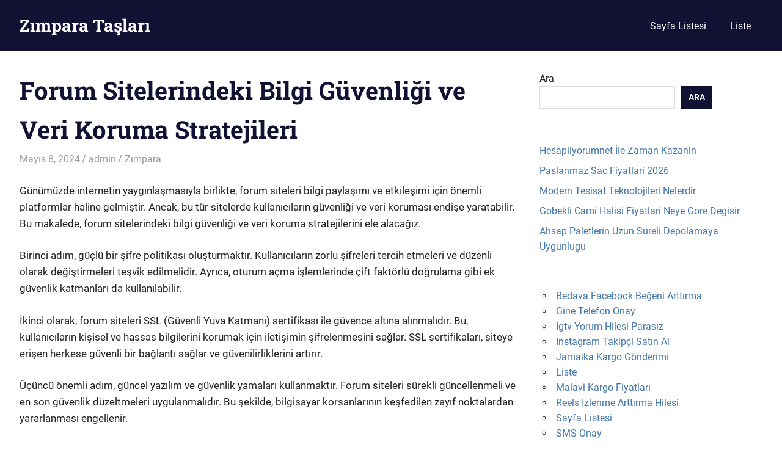

--- FILE ---
content_type: text/html; charset=UTF-8
request_url: https://zimparataslari.com.tr/forum-sitelerindeki-bilgi-guvenligi-ve-veri-koruma-stratejileri/
body_size: 13942
content:
<!DOCTYPE html>
<html lang="tr">

<head>
<meta charset="UTF-8">
<meta name="viewport" content="width=device-width, initial-scale=1">
<link rel="profile" href="https://gmpg.org/xfn/11">
<link rel="pingback" href="https://zimparataslari.com.tr/xmlrpc.php">

<title>Forum Sitelerindeki Bilgi Güvenliği ve Veri Koruma Stratejileri &#8211; Zımpara Taşları</title>
<meta name='robots' content='max-image-preview:large' />
<link rel="alternate" type="application/rss+xml" title="Zımpara Taşları &raquo; akışı" href="https://zimparataslari.com.tr/feed/" />
<link rel="alternate" type="application/rss+xml" title="Zımpara Taşları &raquo; yorum akışı" href="https://zimparataslari.com.tr/comments/feed/" />
<link rel="alternate" title="oEmbed (JSON)" type="application/json+oembed" href="https://zimparataslari.com.tr/wp-json/oembed/1.0/embed?url=https%3A%2F%2Fzimparataslari.com.tr%2Fforum-sitelerindeki-bilgi-guvenligi-ve-veri-koruma-stratejileri%2F" />
<link rel="alternate" title="oEmbed (XML)" type="text/xml+oembed" href="https://zimparataslari.com.tr/wp-json/oembed/1.0/embed?url=https%3A%2F%2Fzimparataslari.com.tr%2Fforum-sitelerindeki-bilgi-guvenligi-ve-veri-koruma-stratejileri%2F&#038;format=xml" />
<style id='wp-img-auto-sizes-contain-inline-css' type='text/css'>
img:is([sizes=auto i],[sizes^="auto," i]){contain-intrinsic-size:3000px 1500px}
/*# sourceURL=wp-img-auto-sizes-contain-inline-css */
</style>
<link rel='stylesheet' id='gridbox-theme-fonts-css' href='https://zimparataslari.com.tr/wp-content/fonts/ba2b51b72d9c67eaa069e4b70f229008.css?ver=20201110' type='text/css' media='all' />
<style id='wp-emoji-styles-inline-css' type='text/css'>

	img.wp-smiley, img.emoji {
		display: inline !important;
		border: none !important;
		box-shadow: none !important;
		height: 1em !important;
		width: 1em !important;
		margin: 0 0.07em !important;
		vertical-align: -0.1em !important;
		background: none !important;
		padding: 0 !important;
	}
/*# sourceURL=wp-emoji-styles-inline-css */
</style>
<style id='wp-block-library-inline-css' type='text/css'>
:root{--wp-block-synced-color:#7a00df;--wp-block-synced-color--rgb:122,0,223;--wp-bound-block-color:var(--wp-block-synced-color);--wp-editor-canvas-background:#ddd;--wp-admin-theme-color:#007cba;--wp-admin-theme-color--rgb:0,124,186;--wp-admin-theme-color-darker-10:#006ba1;--wp-admin-theme-color-darker-10--rgb:0,107,160.5;--wp-admin-theme-color-darker-20:#005a87;--wp-admin-theme-color-darker-20--rgb:0,90,135;--wp-admin-border-width-focus:2px}@media (min-resolution:192dpi){:root{--wp-admin-border-width-focus:1.5px}}.wp-element-button{cursor:pointer}:root .has-very-light-gray-background-color{background-color:#eee}:root .has-very-dark-gray-background-color{background-color:#313131}:root .has-very-light-gray-color{color:#eee}:root .has-very-dark-gray-color{color:#313131}:root .has-vivid-green-cyan-to-vivid-cyan-blue-gradient-background{background:linear-gradient(135deg,#00d084,#0693e3)}:root .has-purple-crush-gradient-background{background:linear-gradient(135deg,#34e2e4,#4721fb 50%,#ab1dfe)}:root .has-hazy-dawn-gradient-background{background:linear-gradient(135deg,#faaca8,#dad0ec)}:root .has-subdued-olive-gradient-background{background:linear-gradient(135deg,#fafae1,#67a671)}:root .has-atomic-cream-gradient-background{background:linear-gradient(135deg,#fdd79a,#004a59)}:root .has-nightshade-gradient-background{background:linear-gradient(135deg,#330968,#31cdcf)}:root .has-midnight-gradient-background{background:linear-gradient(135deg,#020381,#2874fc)}:root{--wp--preset--font-size--normal:16px;--wp--preset--font-size--huge:42px}.has-regular-font-size{font-size:1em}.has-larger-font-size{font-size:2.625em}.has-normal-font-size{font-size:var(--wp--preset--font-size--normal)}.has-huge-font-size{font-size:var(--wp--preset--font-size--huge)}.has-text-align-center{text-align:center}.has-text-align-left{text-align:left}.has-text-align-right{text-align:right}.has-fit-text{white-space:nowrap!important}#end-resizable-editor-section{display:none}.aligncenter{clear:both}.items-justified-left{justify-content:flex-start}.items-justified-center{justify-content:center}.items-justified-right{justify-content:flex-end}.items-justified-space-between{justify-content:space-between}.screen-reader-text{border:0;clip-path:inset(50%);height:1px;margin:-1px;overflow:hidden;padding:0;position:absolute;width:1px;word-wrap:normal!important}.screen-reader-text:focus{background-color:#ddd;clip-path:none;color:#444;display:block;font-size:1em;height:auto;left:5px;line-height:normal;padding:15px 23px 14px;text-decoration:none;top:5px;width:auto;z-index:100000}html :where(.has-border-color){border-style:solid}html :where([style*=border-top-color]){border-top-style:solid}html :where([style*=border-right-color]){border-right-style:solid}html :where([style*=border-bottom-color]){border-bottom-style:solid}html :where([style*=border-left-color]){border-left-style:solid}html :where([style*=border-width]){border-style:solid}html :where([style*=border-top-width]){border-top-style:solid}html :where([style*=border-right-width]){border-right-style:solid}html :where([style*=border-bottom-width]){border-bottom-style:solid}html :where([style*=border-left-width]){border-left-style:solid}html :where(img[class*=wp-image-]){height:auto;max-width:100%}:where(figure){margin:0 0 1em}html :where(.is-position-sticky){--wp-admin--admin-bar--position-offset:var(--wp-admin--admin-bar--height,0px)}@media screen and (max-width:600px){html :where(.is-position-sticky){--wp-admin--admin-bar--position-offset:0px}}

/*# sourceURL=wp-block-library-inline-css */
</style><style id='wp-block-heading-inline-css' type='text/css'>
h1:where(.wp-block-heading).has-background,h2:where(.wp-block-heading).has-background,h3:where(.wp-block-heading).has-background,h4:where(.wp-block-heading).has-background,h5:where(.wp-block-heading).has-background,h6:where(.wp-block-heading).has-background{padding:1.25em 2.375em}h1.has-text-align-left[style*=writing-mode]:where([style*=vertical-lr]),h1.has-text-align-right[style*=writing-mode]:where([style*=vertical-rl]),h2.has-text-align-left[style*=writing-mode]:where([style*=vertical-lr]),h2.has-text-align-right[style*=writing-mode]:where([style*=vertical-rl]),h3.has-text-align-left[style*=writing-mode]:where([style*=vertical-lr]),h3.has-text-align-right[style*=writing-mode]:where([style*=vertical-rl]),h4.has-text-align-left[style*=writing-mode]:where([style*=vertical-lr]),h4.has-text-align-right[style*=writing-mode]:where([style*=vertical-rl]),h5.has-text-align-left[style*=writing-mode]:where([style*=vertical-lr]),h5.has-text-align-right[style*=writing-mode]:where([style*=vertical-rl]),h6.has-text-align-left[style*=writing-mode]:where([style*=vertical-lr]),h6.has-text-align-right[style*=writing-mode]:where([style*=vertical-rl]){rotate:180deg}
/*# sourceURL=https://zimparataslari.com.tr/wp-includes/blocks/heading/style.min.css */
</style>
<style id='wp-block-latest-posts-inline-css' type='text/css'>
.wp-block-latest-posts{box-sizing:border-box}.wp-block-latest-posts.alignleft{margin-right:2em}.wp-block-latest-posts.alignright{margin-left:2em}.wp-block-latest-posts.wp-block-latest-posts__list{list-style:none}.wp-block-latest-posts.wp-block-latest-posts__list li{clear:both;overflow-wrap:break-word}.wp-block-latest-posts.is-grid{display:flex;flex-wrap:wrap}.wp-block-latest-posts.is-grid li{margin:0 1.25em 1.25em 0;width:100%}@media (min-width:600px){.wp-block-latest-posts.columns-2 li{width:calc(50% - .625em)}.wp-block-latest-posts.columns-2 li:nth-child(2n){margin-right:0}.wp-block-latest-posts.columns-3 li{width:calc(33.33333% - .83333em)}.wp-block-latest-posts.columns-3 li:nth-child(3n){margin-right:0}.wp-block-latest-posts.columns-4 li{width:calc(25% - .9375em)}.wp-block-latest-posts.columns-4 li:nth-child(4n){margin-right:0}.wp-block-latest-posts.columns-5 li{width:calc(20% - 1em)}.wp-block-latest-posts.columns-5 li:nth-child(5n){margin-right:0}.wp-block-latest-posts.columns-6 li{width:calc(16.66667% - 1.04167em)}.wp-block-latest-posts.columns-6 li:nth-child(6n){margin-right:0}}:root :where(.wp-block-latest-posts.is-grid){padding:0}:root :where(.wp-block-latest-posts.wp-block-latest-posts__list){padding-left:0}.wp-block-latest-posts__post-author,.wp-block-latest-posts__post-date{display:block;font-size:.8125em}.wp-block-latest-posts__post-excerpt,.wp-block-latest-posts__post-full-content{margin-bottom:1em;margin-top:.5em}.wp-block-latest-posts__featured-image a{display:inline-block}.wp-block-latest-posts__featured-image img{height:auto;max-width:100%;width:auto}.wp-block-latest-posts__featured-image.alignleft{float:left;margin-right:1em}.wp-block-latest-posts__featured-image.alignright{float:right;margin-left:1em}.wp-block-latest-posts__featured-image.aligncenter{margin-bottom:1em;text-align:center}
/*# sourceURL=https://zimparataslari.com.tr/wp-includes/blocks/latest-posts/style.min.css */
</style>
<style id='wp-block-page-list-inline-css' type='text/css'>
.wp-block-navigation .wp-block-page-list{align-items:var(--navigation-layout-align,initial);background-color:inherit;display:flex;flex-direction:var(--navigation-layout-direction,initial);flex-wrap:var(--navigation-layout-wrap,wrap);justify-content:var(--navigation-layout-justify,initial)}.wp-block-navigation .wp-block-navigation-item{background-color:inherit}.wp-block-page-list{box-sizing:border-box}
/*# sourceURL=https://zimparataslari.com.tr/wp-includes/blocks/page-list/style.min.css */
</style>
<style id='wp-block-search-inline-css' type='text/css'>
.wp-block-search__button{margin-left:10px;word-break:normal}.wp-block-search__button.has-icon{line-height:0}.wp-block-search__button svg{height:1.25em;min-height:24px;min-width:24px;width:1.25em;fill:currentColor;vertical-align:text-bottom}:where(.wp-block-search__button){border:1px solid #ccc;padding:6px 10px}.wp-block-search__inside-wrapper{display:flex;flex:auto;flex-wrap:nowrap;max-width:100%}.wp-block-search__label{width:100%}.wp-block-search.wp-block-search__button-only .wp-block-search__button{box-sizing:border-box;display:flex;flex-shrink:0;justify-content:center;margin-left:0;max-width:100%}.wp-block-search.wp-block-search__button-only .wp-block-search__inside-wrapper{min-width:0!important;transition-property:width}.wp-block-search.wp-block-search__button-only .wp-block-search__input{flex-basis:100%;transition-duration:.3s}.wp-block-search.wp-block-search__button-only.wp-block-search__searchfield-hidden,.wp-block-search.wp-block-search__button-only.wp-block-search__searchfield-hidden .wp-block-search__inside-wrapper{overflow:hidden}.wp-block-search.wp-block-search__button-only.wp-block-search__searchfield-hidden .wp-block-search__input{border-left-width:0!important;border-right-width:0!important;flex-basis:0;flex-grow:0;margin:0;min-width:0!important;padding-left:0!important;padding-right:0!important;width:0!important}:where(.wp-block-search__input){appearance:none;border:1px solid #949494;flex-grow:1;font-family:inherit;font-size:inherit;font-style:inherit;font-weight:inherit;letter-spacing:inherit;line-height:inherit;margin-left:0;margin-right:0;min-width:3rem;padding:8px;text-decoration:unset!important;text-transform:inherit}:where(.wp-block-search__button-inside .wp-block-search__inside-wrapper){background-color:#fff;border:1px solid #949494;box-sizing:border-box;padding:4px}:where(.wp-block-search__button-inside .wp-block-search__inside-wrapper) .wp-block-search__input{border:none;border-radius:0;padding:0 4px}:where(.wp-block-search__button-inside .wp-block-search__inside-wrapper) .wp-block-search__input:focus{outline:none}:where(.wp-block-search__button-inside .wp-block-search__inside-wrapper) :where(.wp-block-search__button){padding:4px 8px}.wp-block-search.aligncenter .wp-block-search__inside-wrapper{margin:auto}.wp-block[data-align=right] .wp-block-search.wp-block-search__button-only .wp-block-search__inside-wrapper{float:right}
/*# sourceURL=https://zimparataslari.com.tr/wp-includes/blocks/search/style.min.css */
</style>
<style id='wp-block-group-inline-css' type='text/css'>
.wp-block-group{box-sizing:border-box}:where(.wp-block-group.wp-block-group-is-layout-constrained){position:relative}
/*# sourceURL=https://zimparataslari.com.tr/wp-includes/blocks/group/style.min.css */
</style>
<style id='global-styles-inline-css' type='text/css'>
:root{--wp--preset--aspect-ratio--square: 1;--wp--preset--aspect-ratio--4-3: 4/3;--wp--preset--aspect-ratio--3-4: 3/4;--wp--preset--aspect-ratio--3-2: 3/2;--wp--preset--aspect-ratio--2-3: 2/3;--wp--preset--aspect-ratio--16-9: 16/9;--wp--preset--aspect-ratio--9-16: 9/16;--wp--preset--color--black: #000000;--wp--preset--color--cyan-bluish-gray: #abb8c3;--wp--preset--color--white: #ffffff;--wp--preset--color--pale-pink: #f78da7;--wp--preset--color--vivid-red: #cf2e2e;--wp--preset--color--luminous-vivid-orange: #ff6900;--wp--preset--color--luminous-vivid-amber: #fcb900;--wp--preset--color--light-green-cyan: #7bdcb5;--wp--preset--color--vivid-green-cyan: #00d084;--wp--preset--color--pale-cyan-blue: #8ed1fc;--wp--preset--color--vivid-cyan-blue: #0693e3;--wp--preset--color--vivid-purple: #9b51e0;--wp--preset--color--primary: #4477aa;--wp--preset--color--secondary: #114477;--wp--preset--color--tertiary: #111133;--wp--preset--color--accent: #117744;--wp--preset--color--highlight: #aa445e;--wp--preset--color--light-gray: #dddddd;--wp--preset--color--gray: #999999;--wp--preset--color--dark-gray: #222222;--wp--preset--gradient--vivid-cyan-blue-to-vivid-purple: linear-gradient(135deg,rgb(6,147,227) 0%,rgb(155,81,224) 100%);--wp--preset--gradient--light-green-cyan-to-vivid-green-cyan: linear-gradient(135deg,rgb(122,220,180) 0%,rgb(0,208,130) 100%);--wp--preset--gradient--luminous-vivid-amber-to-luminous-vivid-orange: linear-gradient(135deg,rgb(252,185,0) 0%,rgb(255,105,0) 100%);--wp--preset--gradient--luminous-vivid-orange-to-vivid-red: linear-gradient(135deg,rgb(255,105,0) 0%,rgb(207,46,46) 100%);--wp--preset--gradient--very-light-gray-to-cyan-bluish-gray: linear-gradient(135deg,rgb(238,238,238) 0%,rgb(169,184,195) 100%);--wp--preset--gradient--cool-to-warm-spectrum: linear-gradient(135deg,rgb(74,234,220) 0%,rgb(151,120,209) 20%,rgb(207,42,186) 40%,rgb(238,44,130) 60%,rgb(251,105,98) 80%,rgb(254,248,76) 100%);--wp--preset--gradient--blush-light-purple: linear-gradient(135deg,rgb(255,206,236) 0%,rgb(152,150,240) 100%);--wp--preset--gradient--blush-bordeaux: linear-gradient(135deg,rgb(254,205,165) 0%,rgb(254,45,45) 50%,rgb(107,0,62) 100%);--wp--preset--gradient--luminous-dusk: linear-gradient(135deg,rgb(255,203,112) 0%,rgb(199,81,192) 50%,rgb(65,88,208) 100%);--wp--preset--gradient--pale-ocean: linear-gradient(135deg,rgb(255,245,203) 0%,rgb(182,227,212) 50%,rgb(51,167,181) 100%);--wp--preset--gradient--electric-grass: linear-gradient(135deg,rgb(202,248,128) 0%,rgb(113,206,126) 100%);--wp--preset--gradient--midnight: linear-gradient(135deg,rgb(2,3,129) 0%,rgb(40,116,252) 100%);--wp--preset--font-size--small: 13px;--wp--preset--font-size--medium: 20px;--wp--preset--font-size--large: 36px;--wp--preset--font-size--x-large: 42px;--wp--preset--spacing--20: 0.44rem;--wp--preset--spacing--30: 0.67rem;--wp--preset--spacing--40: 1rem;--wp--preset--spacing--50: 1.5rem;--wp--preset--spacing--60: 2.25rem;--wp--preset--spacing--70: 3.38rem;--wp--preset--spacing--80: 5.06rem;--wp--preset--shadow--natural: 6px 6px 9px rgba(0, 0, 0, 0.2);--wp--preset--shadow--deep: 12px 12px 50px rgba(0, 0, 0, 0.4);--wp--preset--shadow--sharp: 6px 6px 0px rgba(0, 0, 0, 0.2);--wp--preset--shadow--outlined: 6px 6px 0px -3px rgb(255, 255, 255), 6px 6px rgb(0, 0, 0);--wp--preset--shadow--crisp: 6px 6px 0px rgb(0, 0, 0);}:where(.is-layout-flex){gap: 0.5em;}:where(.is-layout-grid){gap: 0.5em;}body .is-layout-flex{display: flex;}.is-layout-flex{flex-wrap: wrap;align-items: center;}.is-layout-flex > :is(*, div){margin: 0;}body .is-layout-grid{display: grid;}.is-layout-grid > :is(*, div){margin: 0;}:where(.wp-block-columns.is-layout-flex){gap: 2em;}:where(.wp-block-columns.is-layout-grid){gap: 2em;}:where(.wp-block-post-template.is-layout-flex){gap: 1.25em;}:where(.wp-block-post-template.is-layout-grid){gap: 1.25em;}.has-black-color{color: var(--wp--preset--color--black) !important;}.has-cyan-bluish-gray-color{color: var(--wp--preset--color--cyan-bluish-gray) !important;}.has-white-color{color: var(--wp--preset--color--white) !important;}.has-pale-pink-color{color: var(--wp--preset--color--pale-pink) !important;}.has-vivid-red-color{color: var(--wp--preset--color--vivid-red) !important;}.has-luminous-vivid-orange-color{color: var(--wp--preset--color--luminous-vivid-orange) !important;}.has-luminous-vivid-amber-color{color: var(--wp--preset--color--luminous-vivid-amber) !important;}.has-light-green-cyan-color{color: var(--wp--preset--color--light-green-cyan) !important;}.has-vivid-green-cyan-color{color: var(--wp--preset--color--vivid-green-cyan) !important;}.has-pale-cyan-blue-color{color: var(--wp--preset--color--pale-cyan-blue) !important;}.has-vivid-cyan-blue-color{color: var(--wp--preset--color--vivid-cyan-blue) !important;}.has-vivid-purple-color{color: var(--wp--preset--color--vivid-purple) !important;}.has-black-background-color{background-color: var(--wp--preset--color--black) !important;}.has-cyan-bluish-gray-background-color{background-color: var(--wp--preset--color--cyan-bluish-gray) !important;}.has-white-background-color{background-color: var(--wp--preset--color--white) !important;}.has-pale-pink-background-color{background-color: var(--wp--preset--color--pale-pink) !important;}.has-vivid-red-background-color{background-color: var(--wp--preset--color--vivid-red) !important;}.has-luminous-vivid-orange-background-color{background-color: var(--wp--preset--color--luminous-vivid-orange) !important;}.has-luminous-vivid-amber-background-color{background-color: var(--wp--preset--color--luminous-vivid-amber) !important;}.has-light-green-cyan-background-color{background-color: var(--wp--preset--color--light-green-cyan) !important;}.has-vivid-green-cyan-background-color{background-color: var(--wp--preset--color--vivid-green-cyan) !important;}.has-pale-cyan-blue-background-color{background-color: var(--wp--preset--color--pale-cyan-blue) !important;}.has-vivid-cyan-blue-background-color{background-color: var(--wp--preset--color--vivid-cyan-blue) !important;}.has-vivid-purple-background-color{background-color: var(--wp--preset--color--vivid-purple) !important;}.has-black-border-color{border-color: var(--wp--preset--color--black) !important;}.has-cyan-bluish-gray-border-color{border-color: var(--wp--preset--color--cyan-bluish-gray) !important;}.has-white-border-color{border-color: var(--wp--preset--color--white) !important;}.has-pale-pink-border-color{border-color: var(--wp--preset--color--pale-pink) !important;}.has-vivid-red-border-color{border-color: var(--wp--preset--color--vivid-red) !important;}.has-luminous-vivid-orange-border-color{border-color: var(--wp--preset--color--luminous-vivid-orange) !important;}.has-luminous-vivid-amber-border-color{border-color: var(--wp--preset--color--luminous-vivid-amber) !important;}.has-light-green-cyan-border-color{border-color: var(--wp--preset--color--light-green-cyan) !important;}.has-vivid-green-cyan-border-color{border-color: var(--wp--preset--color--vivid-green-cyan) !important;}.has-pale-cyan-blue-border-color{border-color: var(--wp--preset--color--pale-cyan-blue) !important;}.has-vivid-cyan-blue-border-color{border-color: var(--wp--preset--color--vivid-cyan-blue) !important;}.has-vivid-purple-border-color{border-color: var(--wp--preset--color--vivid-purple) !important;}.has-vivid-cyan-blue-to-vivid-purple-gradient-background{background: var(--wp--preset--gradient--vivid-cyan-blue-to-vivid-purple) !important;}.has-light-green-cyan-to-vivid-green-cyan-gradient-background{background: var(--wp--preset--gradient--light-green-cyan-to-vivid-green-cyan) !important;}.has-luminous-vivid-amber-to-luminous-vivid-orange-gradient-background{background: var(--wp--preset--gradient--luminous-vivid-amber-to-luminous-vivid-orange) !important;}.has-luminous-vivid-orange-to-vivid-red-gradient-background{background: var(--wp--preset--gradient--luminous-vivid-orange-to-vivid-red) !important;}.has-very-light-gray-to-cyan-bluish-gray-gradient-background{background: var(--wp--preset--gradient--very-light-gray-to-cyan-bluish-gray) !important;}.has-cool-to-warm-spectrum-gradient-background{background: var(--wp--preset--gradient--cool-to-warm-spectrum) !important;}.has-blush-light-purple-gradient-background{background: var(--wp--preset--gradient--blush-light-purple) !important;}.has-blush-bordeaux-gradient-background{background: var(--wp--preset--gradient--blush-bordeaux) !important;}.has-luminous-dusk-gradient-background{background: var(--wp--preset--gradient--luminous-dusk) !important;}.has-pale-ocean-gradient-background{background: var(--wp--preset--gradient--pale-ocean) !important;}.has-electric-grass-gradient-background{background: var(--wp--preset--gradient--electric-grass) !important;}.has-midnight-gradient-background{background: var(--wp--preset--gradient--midnight) !important;}.has-small-font-size{font-size: var(--wp--preset--font-size--small) !important;}.has-medium-font-size{font-size: var(--wp--preset--font-size--medium) !important;}.has-large-font-size{font-size: var(--wp--preset--font-size--large) !important;}.has-x-large-font-size{font-size: var(--wp--preset--font-size--x-large) !important;}
/*# sourceURL=global-styles-inline-css */
</style>

<style id='classic-theme-styles-inline-css' type='text/css'>
/*! This file is auto-generated */
.wp-block-button__link{color:#fff;background-color:#32373c;border-radius:9999px;box-shadow:none;text-decoration:none;padding:calc(.667em + 2px) calc(1.333em + 2px);font-size:1.125em}.wp-block-file__button{background:#32373c;color:#fff;text-decoration:none}
/*# sourceURL=/wp-includes/css/classic-themes.min.css */
</style>
<link rel='stylesheet' id='gridbox-stylesheet-css' href='https://zimparataslari.com.tr/wp-content/themes/gridbox/style.css?ver=2.4.1' type='text/css' media='all' />
<style id='gridbox-stylesheet-inline-css' type='text/css'>
.site-description { position: absolute; clip: rect(1px, 1px, 1px, 1px); width: 1px; height: 1px; overflow: hidden; }
/*# sourceURL=gridbox-stylesheet-inline-css */
</style>
<link rel='stylesheet' id='gridbox-safari-flexbox-fixes-css' href='https://zimparataslari.com.tr/wp-content/themes/gridbox/assets/css/safari-flexbox-fixes.css?ver=20200420' type='text/css' media='all' />
<script type="ce2334d9f8af827c79bc53ec-text/javascript" src="https://zimparataslari.com.tr/wp-content/themes/gridbox/assets/js/svgxuse.min.js?ver=1.2.6" id="svgxuse-js"></script>
<link rel="https://api.w.org/" href="https://zimparataslari.com.tr/wp-json/" /><link rel="alternate" title="JSON" type="application/json" href="https://zimparataslari.com.tr/wp-json/wp/v2/posts/316" /><link rel="canonical" href="https://zimparataslari.com.tr/forum-sitelerindeki-bilgi-guvenligi-ve-veri-koruma-stratejileri/" />
<link rel='shortlink' href='https://zimparataslari.com.tr/?p=316' />
</head>

<body class="wp-singular post-template-default single single-post postid-316 single-format-standard wp-embed-responsive wp-theme-gridbox post-layout-three-columns post-layout-columns">

	
	<div id="page" class="hfeed site">

		<a class="skip-link screen-reader-text" href="#content">Skip to content</a>

		
		
		<header id="masthead" class="site-header clearfix" role="banner">

			<div class="header-main container clearfix">

				<div id="logo" class="site-branding clearfix">

										
			<p class="site-title"><a href="https://zimparataslari.com.tr/" rel="home">Zımpara Taşları</a></p>

								
			<p class="site-description">Zımpara Taşı</p>

			
				</div><!-- .site-branding -->

				

	
	<button class="primary-menu-toggle menu-toggle" aria-controls="primary-menu" aria-expanded="false" >
		<svg class="icon icon-menu" aria-hidden="true" role="img"> <use xlink:href="https://zimparataslari.com.tr/wp-content/themes/gridbox/assets/icons/genericons-neue.svg#menu"></use> </svg><svg class="icon icon-close" aria-hidden="true" role="img"> <use xlink:href="https://zimparataslari.com.tr/wp-content/themes/gridbox/assets/icons/genericons-neue.svg#close"></use> </svg>		<span class="menu-toggle-text screen-reader-text">Menu</span>
	</button>

	<div class="primary-navigation">

		<nav id="site-navigation" class="main-navigation" role="navigation"  aria-label="Primary Menu">

			<ul id="primary-menu" class="menu"><li id="menu-item-115" class="menu-item menu-item-type-post_type menu-item-object-page menu-item-115"><a href="https://zimparataslari.com.tr/sayfa-listesi/">Sayfa Listesi</a></li>
<li id="menu-item-116" class="menu-item menu-item-type-post_type menu-item-object-page menu-item-116"><a href="https://zimparataslari.com.tr/liste/">Liste</a></li>
</ul>		</nav><!-- #site-navigation -->

	</div><!-- .primary-navigation -->



			</div><!-- .header-main -->

		</header><!-- #masthead -->

		
		
		
		<div id="content" class="site-content container clearfix">

	<section id="primary" class="content-single content-area">
		<main id="main" class="site-main" role="main">

		
<article id="post-316" class="post-316 post type-post status-publish format-standard hentry category-zimpara">

	
	<header class="entry-header">

		<h1 class="entry-title">Forum Sitelerindeki Bilgi Güvenliği ve Veri Koruma Stratejileri</h1>
		<div class="entry-meta"><span class="meta-date"><a href="https://zimparataslari.com.tr/forum-sitelerindeki-bilgi-guvenligi-ve-veri-koruma-stratejileri/" title="8:10 pm" rel="bookmark"><time class="entry-date published updated" datetime="2024-05-08T20:10:41+00:00">Mayıs 8, 2024</time></a></span><span class="meta-author"> <span class="author vcard"><a class="url fn n" href="https://zimparataslari.com.tr/author/adwod/" title="View all posts by admin" rel="author">admin</a></span></span><span class="meta-category"> <a href="https://zimparataslari.com.tr/category/zimpara/" rel="category tag">Zımpara</a></span></div>
	</header><!-- .entry-header -->

	<div class="entry-content clearfix">

		<p>Günümüzde internetin yaygınlaşmasıyla birlikte, forum siteleri bilgi paylaşımı ve etkileşimi için önemli platformlar haline gelmiştir. Ancak, bu tür sitelerde kullanıcıların güvenliği ve veri koruması endişe yaratabilir. Bu makalede, forum sitelerindeki bilgi güvenliği ve veri koruma stratejilerini ele alacağız.</p>
<p>Birinci adım, güçlü bir şifre politikası oluşturmaktır. Kullanıcıların zorlu şifreleri tercih etmeleri ve düzenli olarak değiştirmeleri teşvik edilmelidir. Ayrıca, oturum açma işlemlerinde çift faktörlü doğrulama gibi ek güvenlik katmanları da kullanılabilir.</p>
<p>İkinci olarak, forum siteleri SSL (Güvenli Yuva Katmanı) sertifikası ile güvence altına alınmalıdır. Bu, kullanıcıların kişisel ve hassas bilgilerini korumak için iletişimin şifrelenmesini sağlar. SSL sertifikaları, siteye erişen herkese güvenli bir bağlantı sağlar ve güvenilirliklerini artırır.</p>
<p>Üçüncü önemli adım, güncel yazılım ve güvenlik yamaları kullanmaktır. Forum siteleri sürekli güncellenmeli ve en son güvenlik düzeltmeleri uygulanmalıdır. Bu şekilde, bilgisayar korsanlarının keşfedilen zayıf noktalardan yararlanması engellenir.</p>
<p>Dördüncü olarak, kullanıcıların bilgi gizliliğini korumak için gizlilik politikaları ve kullanım şartları belirlenmelidir. Bu politikalar, kullanıcıların hangi verilerin toplandığını, nasıl kullanıldığını ve üçüncü taraflarla paylaşıldığını açıklamalıdır. Ayrıca, kullanıcıların bilgilerinin ne kadar süreyle saklandığı ve nasıl silinebileceği gibi konulara da değinilmelidir.</p>
<p>Son olarak, forum sitelerinde moderasyon ve içerik denetimi önemlidir. Spam, kötü niyetli içerik veya kişisel saldırıları engellemek için moderatörler atanmalıdır. Ayrıca, kullanıcılara raporlama mekanizmaları sunulmalı ve hızlı müdahale sağlanmalıdır.</p>
<p>Forum sitelerindeki bilgi güvenliği ve veri koruma stratejileri, hem site yöneticilerinin hem de kullanıcıların sorumluluğundadır. Güçlü şifreler, SSL sertifikaları, güncel yazılım, gizlilik politikaları ve moderasyon önlemleri gibi adımlar, kullanıcıların bilgilerini güvende tutmada önemli birer araçtır. Bu stratejilerin doğru şekilde uygulanması, forum sitelerinin güvenilir ve güvenli platformlar olmasını sağlayacaktır.</p>
<p>Kaynak:</p>
<h2>Forum Sitelerindeki Bilgi Güvenliği: Tehditler ve Çözüm Önerileri</h2>
<p>Forum siteleri, internet kullanıcılarının fikir alışverişinde bulunduğu, bilgi paylaştığı ve topluluklar oluşturduğu önemli platformlardır. Ancak, bu sitelerdeki bilgi güvenliği endişe verici bir konudur. Birçok kişi bu platformlarda kişisel bilgilerini paylaşırken, güvenlik tehditlerine maruz kalabilir. Bu makalede, forum sitelerindeki bilgi güvenliği tehlikeleri ve bu tehlikelerle başa çıkmanın çözüm önerileri ele alınacaktır.</p>
<p>Forum sitelerindeki en yaygın güvenlik tehditlerinden biri kimlik avı saldırılarıdır. Saldırganlar, sahte hesaplar veya kötü niyetli bağlantılar aracılığıyla kullanıcıların kişisel bilgilerini elde etmeyi hedefler. Kullanıcıların, giriş bilgilerini paylaşmadan önce site adresinin doğruluğunu kontrol etmeleri ve şüpheli bağlantılardan kaçınmaları önemlidir.</p>
<p>Bunun yanı sıra, forum sitelerindeki yazılım açıkları da büyük bir güvenlik riskidir. Saldırganlar, zayıf güvenlik önlemleri olan forumların yazılım açıklarını kullanarak sistemlere sızabilir veya kullanıcı bilgilerini çalabilir. Forum yöneticilerinin düzenli olarak güncellemeleri takip etmeleri ve yazılım açıklarını hızla kapatmaları gerekmektedir.</p>
<p>Spam ve kötü niyetli içeriklerin yayılması da forum sitelerinde sıkça karşılaşılan bir sorundur. Otomatik spam botları, forumlarda istenmeyen içerikleri paylaşırken, bazı kullanıcılar da kötü niyetli davranışlarda bulunabilir. Bu nedenle, moderatörlerin aktif olması, kullanıcıların şüpheli içerikleri bildirmesi ve güvenlik önlemlerinin uygulanması büyük önem taşır.</p>
<p>Forum sitelerindeki bilgi güvenliğini artırmak için bazı çözüm önerileri vardır. İlk olarak, kullanıcıların güçlü parolalar kullanması ve düzenli olarak değiştirmesi gerekmektedir. Ayrıca, iki faktörlü kimlik doğrulama gibi ek güvenlik önlemlerinin uygulanması da faydalı olacaktır. Forum yöneticileri, güvenlik denetimlerini düzenli olarak gerçekleştirerek yazılım açıklarını tespit edebilir ve giderilebilir.</p>
<p>Forum sitelerindeki bilgi güvenliği tehlikeleri ciddi bir sorundur. Kimlik avı saldırıları, yazılım açıkları ve kötü niyetli içerikler gibi tehditlere karşı önlemler alınmalıdır. Kullanıcıların güvenlik bilinci artırılmalı ve forum yöneticileri de güvenlik önlemlerini sürekli güncel tutmalıdır. Böylece, forum sitelerindeki bilgi güvenliği sağlanarak kullanıcıların güvenli bir ortamda etkileşimde bulunmaları mümkün olacaktır.</p>
<h2>Veri Koruma Stratejileriyle Forum Sitelerindeki Gizlilik Risklerini Azaltmak</h2>
<p>Forum siteleri, bilgi paylaşımının ve topluluk etkileşiminin merkezi olduğu platformlardır. Ancak, bu sitelerde gizlilik riskleri de bulunmaktadır. Veri koruma stratejileri, forum sitelerinin kullanıcılarının kişisel ve hassas bilgilerini korumak için alınacak önlemleri içerir. Bu makalede, veri koruma stratejileriyle forum sitelerindeki gizlilik risklerini azaltmanın önemine odaklanacağız.</p>
<p>İlk olarak, güçlü şifre politikaları uygulamak büyük bir öneme sahiptir. Kullanıcıların karmaşık ve benzersiz şifreler kullanması teşvik edilmeli ve düzenli şifre değişiklikleri gerektirilmelidir. Ayrıca, iki faktörlü kimlik doğrulama gibi ek güvenlik önlemleri sağlanmalıdır. Bu, yetkisiz erişim girişimlerini engelleyerek kullanıcı hesaplarını korur.</p>
<p>İkinci olarak, forum sitelerinde kullanıcıların paylaştığı verilerin sınırlanması gerekmektedir. Kullanıcıların özel iletişim bilgilerini veya hassas verilerini kamuya açık bir şekilde paylaşmalarına izin vermemek önemlidir. Bu tür bilgilerin gizliliğini korumak için forum siteleri, kullanıcılarına özel mesajlaşma seçenekleri sunmalı ve kişisel bilgilerin gizliliğini sağlamak için gerekli önlemleri almalıdır.</p>
<p>Üçüncü olarak, güncel veri koruma protokollerinin kullanılması hayati önem taşır. Forum sitelerinin yazılım ve sistemlerini düzenli olarak güncellemesi ve güvenlik açıklarını kapatması gerekmektedir. Bu sayede potansiyel saldırılara karşı daha dirençli olunabilir ve kullanıcıların verileri güvende tutulabilir.</p>
<p>Ayrıca, kullanıcı eğitimi ve farkındalığı da gizlilik risklerini azaltmada etkili bir faktördür. Forum siteleri, kullanıcılara güvenli parola seçimi, kimlik avı saldırılarından kaçınma ve hassas bilgilerin paylaşımı konusunda bilinçlendirici içerikler sunmalıdır. Kullanıcıların bu konular hakkında bilgi sahibi olması, gizliliklerini korumalarına yardımcı olur.</p>
<p>Veri koruma stratejileriyle forum sitelerindeki gizlilik risklerini azaltmak büyük önem taşır. Güçlü şifre politikaları, veri sınırlamaları, güncellemeler ve kullanıcı farkındalığı gibi önlemler alınarak kullanıcı verilerinin korunması sağlanmalıdır. Bu sayede forum siteleri, kullanıcılarına güvenli bir ortam sunabilir ve gizlilikle ilgili endişeleri azaltabilir.</p>
<h2>Bilgi Sızıntılarına Karşı Güvenli Bir Ortam: Forum Sitelerindeki Veri Koruma Pratikleri</h2>
<p>Forum siteleri, internet kullanıcılarının bir araya geldiği ve bilgi alışverişinde bulunduğu önemli platformlardır. Ancak, forum sitelerindeki verilerin güvenliği konusu da dikkate alınması gereken bir husustur. Bilgi sızıntılarına karşı etkili koruma sağlamak için forum sitelerinin belirli pratikleri uygulaması önemlidir. Bu makalede, sizlere forum sitelerindeki veri koruma pratiklerinden bahsedeceğim.</p>
<p>Birinci olarak, güçlü şifre politikaları oluşturmak büyük önem taşır. Kullanıcıların güçlü ve karmaşık şifreler oluşturmaları teşvik edilmelidir. Şifreler, büyük küçük harf kombinasyonları, rakamlar ve semboller içeren karmaşık yapıda olmalıdır. Ayrıca, kullanıcıların düzenli aralıklarla şifrelerini değiştirmesi gerektiği konusunda bilgilendirme yapılmalıdır.</p>
<p>İkinci olarak, forum siteleri SSL (Güvenli Yuva Katmanı) sertifikalarını kullanmalıdır. SSL sertifikaları, veri iletiminin şifrelenmesini sağlayarak üçüncü kişilerin verilere erişmesini engeller. Bu sertifikalar, forum sitelerinin güvenliğini artırarak kullanıcıların verilerini korur.</p>
<p>Üçüncü olarak, forum sitelerindeki yetkilendirme ve kimlik doğrulama süreçleri iyileştirilmelidir. Kullanıcıların kimliklerinin doğrulanması için çift faktörlü kimlik doğrulama yöntemleri kullanılmalıdır. Bu, kullanıcıların hesaplarının güvende olduğunu ve yetkisiz erişimin önüne geçildiğini bilmelerini sağlar.</p>
<p>Dördüncü olarak, veri tabanı yedeklemeleri düzenli olarak yapılmalıdır. Forum sitelerindeki verilerin yedeklenmesi, olası bir veri kaybı durumunda verilerin kurtarılmasını sağlar. Güvenli bir ortam sağlamak için yedekleme işlemleri otomatik olarak gerçekleştirilmeli ve yedeklerin güvenli bir şekilde saklandığından emin olunmalıdır.</p>
<p>Son olarak, forum siteleri kullanıcılarına bilinçli olmaları konusunda eğitim vermeli ve sosyal mühendislik saldırılarına karşı uyarılmalıdır. Kullanıcılar, kişisel bilgilerini paylaşırken dikkatli olmalı ve sahte talepler ya da dolandırıcılık girişimleri konusunda bilinçlenmelidir.</p>
<p>Bilgi sızıntılarına karşı güvenli bir ortam sağlamak için forum siteleri, güçlü şifre politikaları, SSL sertifikaları, yetkilendirme süreçleri, veri tabanı yedeklemeleri ve kullanıcı eğitimi gibi önlemleri uygulamalıdır. Bu sayede, kullanıcıların verilerinin korunması ve güvenli bir ortamda bilgi alışverişi yapabilmeleri sağlanır.</p>
<h2>Forum Sitelerindeki Bilgi Paylaşımı: Güvenlik İçin Hangi Adımlar Atılmalı?</h2>
<p>Forum siteleri, çeşitli konular hakkında bilgi paylaşımının yapıldığı, insanların tartıştığı ve deneyimlerini paylaştığı platformlardır. Bu siteler, kullanıcıların bir araya gelerek bilgilerini genişletmelerine ve farklı bakış açıları edinmelerine imkan sağlar. Ancak, bu tür sitelerde bilgi paylaşımı yaparken güvenlik konusuna dikkat etmek önemlidir. Peki, forum sitelerindeki bilgi paylaşımı için hangi adımlar atılmalı?</p>
<p>İlk olarak, kendi gizliliğinizi korumanız çok önemlidir. Forum sitelerine kaydolurken kullanıcı adınızı ve şifrenizi güçlü tutun. Şahsi bilgilerinizi paylaşmak yerine anonim kalmanız önerilir. Bununla birlikte, profil ayarlarınızı gözden geçirerek kişisel bilgilerinizi sınırlamak da akıllıca olacaktır.</p>
<p>İkinci olarak, forum sitelerinde gezinirken, güvenilir ve saygın platformları tercih etmek önemlidir. Bilinen forum sitelerini seçmek, zararlı içeriklerden kaçınmanıza yardımcı olabilir. Ayrıca, sitenin kullanıcılarına ne tür güvenlik önlemleri sağladığını araştırmak da önemlidir. SSL sertifikası gibi güvenlik önlemlerine sahip olan forumlar daha güvenilir olabilir.</p>
<p>Üçüncü olarak, forumlarda paylaştığınız bilgileri dikkatlice seçmek ve filtrelemek gerekmektedir. Özel veya hassas bilgilerinizi paylaşmaktan kaçının. Ayrıca, başkalarının kişisel bilgilerini ifşa etmemeye özen gösterin. Bilgi paylaşımlarınızın güvenliğini sağlamak için mümkün olduğunca az kişiyle paylaşmak en iyisidir.</p>
<p>Son olarak, forum sitelerindeki topluluk kurallarına uymak oldukça önemlidir. Her forumun kendi kuralları ve politikaları vardır ve bu kurallara uymanız diğer kullanıcılarla etkileşiminizi olumlu şekilde sürdürmenize yardımcı olur. Saygı çerçevesinde iletişim kurmak, tartışmalara katılmak ve yapıcı bir dil kullanmak forum deneyiminizi güvenli hale getirecektir.</p>
<p>Forum sitelerindeki bilgi paylaşımıyla ilgili olarak güvenlik önlemleri almak hayati önem taşır. Kendi gizliliğinizi korumanız, güvenilir platformları tercih etmeniz, bilgi seçiciği yapmanız ve topluluk kurallarına uyma konusunda dikkatli olmanız gerekmektedir. Bu adımları izleyerek, forumlarda güvenli bir şekilde bilgi paylaşabilir ve değerli deneyimler elde edebilirsiniz.</p>
<p> <a href="https://formyorum.com.tr">https://formyorum.com.tr</a></p>
<p><a href="https://guzelliksozlugu.com.tr">https://guzelliksozlugu.com.tr</a></p>
<p><a href="https://annebabaforumu.com.tr">https://annebabaforumu.com.tr</a></p>
<p><a href="https://annebabadunyasi.com.tr">https://annebabadunyasi.com.tr</a></p>
<p><a href="https://techcarsi.com.tr">https://techcarsi.com.tr</a></p>
<p><a href="https://donanimsarayi.com.tr">https://donanimsarayi.com.tr</a></p>
<p><a href="https://donanimtribunu.com.tr">https://donanimtribunu.com.tr</a></p>
<p><a href="https://donanimforum.com.tr">https://donanimforum.com.tr</a></p>
<p><a href="https://donanimderyasi.com.tr">https://donanimderyasi.com.tr</a></p>
<p><a href="https://forumserenity.com.tr">https://forumserenity.com.tr</a></p>
<p><a href="https://forumatlantis.com.tr">https://forumatlantis.com.tr</a></p>
<p><a href="https://forumphoenix.com.tr">https://forumphoenix.com.tr</a></p>
<p><a href="https://mitoforum.com.tr">https://mitoforum.com.tr</a></p>
<p><a href="https://yorumsozluk.com.tr">https://yorumsozluk.com.tr</a></p>
<p><a href="https://dostsozluk.com.tr">https://dostsozluk.com.tr</a></p>
<p><a href="https://fikirsozluk.com.tr">https://fikirsozluk.com.tr</a></p>
<p><a href="https://mantiksozluk.com.tr">https://mantiksozluk.com.tr</a></p>
<p><a href="https://ozelsozluk.com.tr">https://ozelsozluk.com.tr</a></p>
<p><a href="https://kultursozluk.com.tr">https://kultursozluk.com.tr</a></p>
<p><a href="https://yasasozluk.com.tr">https://yasasozluk.com.tr</a></p>

		
	</div><!-- .entry-content -->

	<footer class="entry-footer">

						
	<nav class="navigation post-navigation" aria-label="Yazılar">
		<h2 class="screen-reader-text">Yazı gezinmesi</h2>
		<div class="nav-links"><div class="nav-previous"><a href="https://zimparataslari.com.tr/forum-sitelerindeki-veganlik-ve-vejetaryenlik-topluluklari/" rel="prev"><span class="screen-reader-text">Previous Post:</span>Forum Sitelerindeki Veganlık ve Vejetaryenlik Toplulukları</a></div><div class="nav-next"><a href="https://zimparataslari.com.tr/goruntulu-sohbet-operatoru/" rel="next"><span class="screen-reader-text">Next Post:</span>Görüntülü Sohbet Operatörü</a></div></div>
	</nav>
	</footer><!-- .entry-footer -->

</article>

<div id="comments" class="comments-area">

	
	
	
	
</div><!-- #comments -->

		</main><!-- #main -->
	</section><!-- #primary -->

	
	<section id="secondary" class="sidebar widget-area clearfix" role="complementary">

		<aside id="block-2" class="widget widget_block widget_search clearfix"><form role="search" method="get" action="https://zimparataslari.com.tr/" class="wp-block-search__button-outside wp-block-search__text-button wp-block-search"    ><label class="wp-block-search__label" for="wp-block-search__input-1" >Ara</label><div class="wp-block-search__inside-wrapper" ><input class="wp-block-search__input" id="wp-block-search__input-1" placeholder="" value="" type="search" name="s" required /><button aria-label="Ara" class="wp-block-search__button wp-element-button" type="submit" >Ara</button></div></form></aside><aside id="block-3" class="widget widget_block clearfix">
<div class="wp-block-group"><div class="wp-block-group__inner-container is-layout-flow wp-block-group-is-layout-flow">
<h2 class="wp-block-heading"></h2>


<ul class="wp-block-latest-posts__list wp-block-latest-posts"><li><a class="wp-block-latest-posts__post-title" href="https://zimparataslari.com.tr/hesapliyorumnet-ile-zaman-kazanin/">Hesapliyorumnet İle Zaman Kazanin</a></li>
<li><a class="wp-block-latest-posts__post-title" href="https://zimparataslari.com.tr/paslanmaz-sac-fiyatlari-2026/">Paslanmaz Sac Fiyatlari 2026</a></li>
<li><a class="wp-block-latest-posts__post-title" href="https://zimparataslari.com.tr/modern-tesisat-teknolojileri-nelerdir/">Modern Tesisat Teknolojileri Nelerdir</a></li>
<li><a class="wp-block-latest-posts__post-title" href="https://zimparataslari.com.tr/gobekli-cami-halisi-fiyatlari-neye-gore-degisir/">Gobekli Cami Halisi Fiyatlari Neye Gore Degisir</a></li>
<li><a class="wp-block-latest-posts__post-title" href="https://zimparataslari.com.tr/ahsap-paletlerin-uzun-sureli-depolamaya-uygunlugu/">Ahsap Paletlerin Uzun Sureli Depolamaya Uygunlugu</a></li>
</ul></div></div>
</aside><aside id="block-8" class="widget widget_block clearfix"><ul class="wp-block-page-list"><li class="wp-block-pages-list__item"><a class="wp-block-pages-list__item__link" href="https://zimparataslari.com.tr/bedava-facebook-begeni-arttirma/">Bedava Facebook Beğeni Arttırma</a></li><li class="wp-block-pages-list__item"><a class="wp-block-pages-list__item__link" href="https://zimparataslari.com.tr/gine-telefon-onay/">Gine Telefon Onay</a></li><li class="wp-block-pages-list__item"><a class="wp-block-pages-list__item__link" href="https://zimparataslari.com.tr/igtv-yorum-hilesi-parasiz/">Igtv Yorum Hilesi Parasız</a></li><li class="wp-block-pages-list__item"><a class="wp-block-pages-list__item__link" href="https://zimparataslari.com.tr/instagram-takipci-satin-al/">Instagram Takipçi Satın Al</a></li><li class="wp-block-pages-list__item"><a class="wp-block-pages-list__item__link" href="https://zimparataslari.com.tr/jamaika-kargo-gonderimi/">Jamaika Kargo Gönderimi</a></li><li class="wp-block-pages-list__item"><a class="wp-block-pages-list__item__link" href="https://zimparataslari.com.tr/liste/">Liste</a></li><li class="wp-block-pages-list__item"><a class="wp-block-pages-list__item__link" href="https://zimparataslari.com.tr/malavi-kargo-fiyatlari/">Malavi Kargo Fiyatları</a></li><li class="wp-block-pages-list__item"><a class="wp-block-pages-list__item__link" href="https://zimparataslari.com.tr/reels-izlenme-arttirma-hilesi/">Reels Izlenme Arttırma Hilesi</a></li><li class="wp-block-pages-list__item"><a class="wp-block-pages-list__item__link" href="https://zimparataslari.com.tr/sayfa-listesi/">Sayfa Listesi</a></li><li class="wp-block-pages-list__item"><a class="wp-block-pages-list__item__link" href="https://zimparataslari.com.tr/sms-onay/">SMS Onay</a></li><li class="wp-block-pages-list__item"><a class="wp-block-pages-list__item__link" href="https://zimparataslari.com.tr/takipci-satin-al/">Takipçi Satın Al</a></li><li class="wp-block-pages-list__item"><a class="wp-block-pages-list__item__link" href="https://zimparataslari.com.tr/twitter-profil-kilidi-acma/">Twitter Profil Kilidi Açma</a></li></ul></aside>
	</section><!-- #secondary -->



	</div><!-- #content -->

	
	<div id="footer" class="footer-wrap">

		<footer id="colophon" class="site-footer container clearfix" role="contentinfo">

			<div id="footer-text" class="site-info">
				
	<span class="credit-link">
		WordPress Theme: Gridbox by ThemeZee.	</span>

				</div><!-- .site-info -->

			
		</footer><!-- #colophon -->

	</div>

</div><!-- #page -->

<script type="speculationrules">
{"prefetch":[{"source":"document","where":{"and":[{"href_matches":"/*"},{"not":{"href_matches":["/wp-*.php","/wp-admin/*","/wp-content/uploads/*","/wp-content/*","/wp-content/plugins/*","/wp-content/themes/gridbox/*","/*\\?(.+)"]}},{"not":{"selector_matches":"a[rel~=\"nofollow\"]"}},{"not":{"selector_matches":".no-prefetch, .no-prefetch a"}}]},"eagerness":"conservative"}]}
</script>
<script type="ce2334d9f8af827c79bc53ec-text/javascript" id="gridbox-navigation-js-extra">
/* <![CDATA[ */
var gridboxScreenReaderText = {"expand":"Expand child menu","collapse":"Collapse child menu","icon":"\u003Csvg class=\"icon icon-expand\" aria-hidden=\"true\" role=\"img\"\u003E \u003Cuse xlink:href=\"https://zimparataslari.com.tr/wp-content/themes/gridbox/assets/icons/genericons-neue.svg#expand\"\u003E\u003C/use\u003E \u003C/svg\u003E"};
//# sourceURL=gridbox-navigation-js-extra
/* ]]> */
</script>
<script type="ce2334d9f8af827c79bc53ec-text/javascript" src="https://zimparataslari.com.tr/wp-content/themes/gridbox/assets/js/navigation.min.js?ver=20220224" id="gridbox-navigation-js"></script>
<script id="wp-emoji-settings" type="application/json">
{"baseUrl":"https://s.w.org/images/core/emoji/17.0.2/72x72/","ext":".png","svgUrl":"https://s.w.org/images/core/emoji/17.0.2/svg/","svgExt":".svg","source":{"concatemoji":"https://zimparataslari.com.tr/wp-includes/js/wp-emoji-release.min.js?ver=6.9"}}
</script>
<script type="ce2334d9f8af827c79bc53ec-module">
/* <![CDATA[ */
/*! This file is auto-generated */
const a=JSON.parse(document.getElementById("wp-emoji-settings").textContent),o=(window._wpemojiSettings=a,"wpEmojiSettingsSupports"),s=["flag","emoji"];function i(e){try{var t={supportTests:e,timestamp:(new Date).valueOf()};sessionStorage.setItem(o,JSON.stringify(t))}catch(e){}}function c(e,t,n){e.clearRect(0,0,e.canvas.width,e.canvas.height),e.fillText(t,0,0);t=new Uint32Array(e.getImageData(0,0,e.canvas.width,e.canvas.height).data);e.clearRect(0,0,e.canvas.width,e.canvas.height),e.fillText(n,0,0);const a=new Uint32Array(e.getImageData(0,0,e.canvas.width,e.canvas.height).data);return t.every((e,t)=>e===a[t])}function p(e,t){e.clearRect(0,0,e.canvas.width,e.canvas.height),e.fillText(t,0,0);var n=e.getImageData(16,16,1,1);for(let e=0;e<n.data.length;e++)if(0!==n.data[e])return!1;return!0}function u(e,t,n,a){switch(t){case"flag":return n(e,"\ud83c\udff3\ufe0f\u200d\u26a7\ufe0f","\ud83c\udff3\ufe0f\u200b\u26a7\ufe0f")?!1:!n(e,"\ud83c\udde8\ud83c\uddf6","\ud83c\udde8\u200b\ud83c\uddf6")&&!n(e,"\ud83c\udff4\udb40\udc67\udb40\udc62\udb40\udc65\udb40\udc6e\udb40\udc67\udb40\udc7f","\ud83c\udff4\u200b\udb40\udc67\u200b\udb40\udc62\u200b\udb40\udc65\u200b\udb40\udc6e\u200b\udb40\udc67\u200b\udb40\udc7f");case"emoji":return!a(e,"\ud83e\u1fac8")}return!1}function f(e,t,n,a){let r;const o=(r="undefined"!=typeof WorkerGlobalScope&&self instanceof WorkerGlobalScope?new OffscreenCanvas(300,150):document.createElement("canvas")).getContext("2d",{willReadFrequently:!0}),s=(o.textBaseline="top",o.font="600 32px Arial",{});return e.forEach(e=>{s[e]=t(o,e,n,a)}),s}function r(e){var t=document.createElement("script");t.src=e,t.defer=!0,document.head.appendChild(t)}a.supports={everything:!0,everythingExceptFlag:!0},new Promise(t=>{let n=function(){try{var e=JSON.parse(sessionStorage.getItem(o));if("object"==typeof e&&"number"==typeof e.timestamp&&(new Date).valueOf()<e.timestamp+604800&&"object"==typeof e.supportTests)return e.supportTests}catch(e){}return null}();if(!n){if("undefined"!=typeof Worker&&"undefined"!=typeof OffscreenCanvas&&"undefined"!=typeof URL&&URL.createObjectURL&&"undefined"!=typeof Blob)try{var e="postMessage("+f.toString()+"("+[JSON.stringify(s),u.toString(),c.toString(),p.toString()].join(",")+"));",a=new Blob([e],{type:"text/javascript"});const r=new Worker(URL.createObjectURL(a),{name:"wpTestEmojiSupports"});return void(r.onmessage=e=>{i(n=e.data),r.terminate(),t(n)})}catch(e){}i(n=f(s,u,c,p))}t(n)}).then(e=>{for(const n in e)a.supports[n]=e[n],a.supports.everything=a.supports.everything&&a.supports[n],"flag"!==n&&(a.supports.everythingExceptFlag=a.supports.everythingExceptFlag&&a.supports[n]);var t;a.supports.everythingExceptFlag=a.supports.everythingExceptFlag&&!a.supports.flag,a.supports.everything||((t=a.source||{}).concatemoji?r(t.concatemoji):t.wpemoji&&t.twemoji&&(r(t.twemoji),r(t.wpemoji)))});
//# sourceURL=https://zimparataslari.com.tr/wp-includes/js/wp-emoji-loader.min.js
/* ]]> */
</script>
<div class="Google" style="display:none">
<a href="https://bit.ly/sms-onay" rel="dofollow">SMS onay</a>
<a href="https://anabolicpharma1.com/" rel="dofollow">Anabolic Pharma</a>
<a href="https://www.avc.edu.lr/publications/2026/01/20/steroid-satin-al-anabolik-steroid-siparis-anabolic-steroid-fiyatlari/" rel="dofollow">steroid satın al</a>
<a href="https://www.seokoloji.com/link/" rel="dofollow">link</a>
<a href="https://www.steroidsatinal.online/" title="steroid satın al" rel="dofollow">steroid satın al</a>
<a href="https://www.smsonay.com/" rel="nofollow">sms onay</a>
<a href="https://www.seokoloji.com/"><strong>seokoloji</strong></a>
<a href="https://yetersozluk.com/"><strong>https://yetersozluk.com/</strong></a>

<a href="https://kythera.gr/"><strong>canlı maç izle</strong></a>
<a href="https://kythera.gr/"><strong>canlı maç izle 2026</strong></a>










<a href="https://sundivingsrilanka.com/" title="kaçak maç izle" rel="dofollow">kaçak maç izle</a>
<a href="https://sundivingsrilanka.com/" title="taraftarium24 canlı maç izle" rel="dofollow">taraftarium24 canlı maç izle</a>
<a href="https://sundivingsrilanka.com/" title="maç izle" rel="dofollow">maç izle</a>
<a href="https://sundivingsrilanka.com/" title="canlı maç izle" rel="dofollow">canlı maç izle</a>









<a href="https://www.indiedevday.es/" title="türk ifşa" rel="dofollow">türk ifşa</a>




</div>




<a href="https://sosyaldigital.com/facebook-gonderi-begenisi-satin-al/" title="facebook beğeni satın al"><img  width="125" height="125" border="0" src="https://sosyaldigital.com/upload/logo-206563-1--485427.png.webp" alt="facebook beğeni satın al"></a>


<div class="Google" style="display:none">
<a href="https://tutunsepeti35.com/lucky-strike-4-click-mix-sigara/">Lucky Strike 4 Click Mix</a>
<a href="https://tutunsepeti35.com/karelia-ome-superslim-menthol-sigara/">Karelia Ome Menthol</a>
<a href="https://tutunsepeti34.com/george-karelias-tutun-satin-al/" rel="dofollow">George karelias satın al</a>
<a href="https://www.gastlylikit8.com/" title="Elektronik Sigara Likiti" rel="dofollow">Likit</a>
<a href="https://www.anabolickapinda26.com/" title="steroid satın al" rel="dofollow">steroid satın al</a>

</div><script src="/cdn-cgi/scripts/7d0fa10a/cloudflare-static/rocket-loader.min.js" data-cf-settings="ce2334d9f8af827c79bc53ec-|49" defer></script><script defer src="https://static.cloudflareinsights.com/beacon.min.js/vcd15cbe7772f49c399c6a5babf22c1241717689176015" integrity="sha512-ZpsOmlRQV6y907TI0dKBHq9Md29nnaEIPlkf84rnaERnq6zvWvPUqr2ft8M1aS28oN72PdrCzSjY4U6VaAw1EQ==" data-cf-beacon='{"version":"2024.11.0","token":"b742bf974ea54f1ba97a0c5076a561b9","r":1,"server_timing":{"name":{"cfCacheStatus":true,"cfEdge":true,"cfExtPri":true,"cfL4":true,"cfOrigin":true,"cfSpeedBrain":true},"location_startswith":null}}' crossorigin="anonymous"></script>
</body>
</html>
